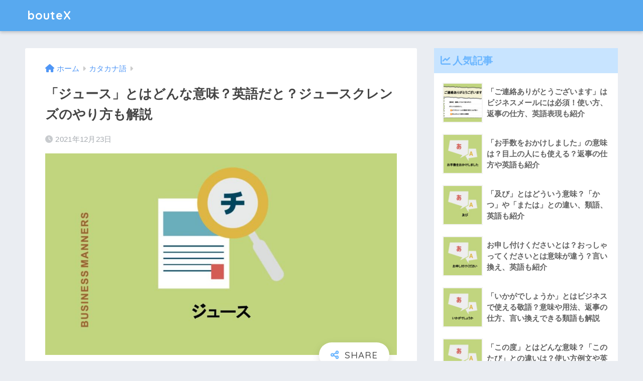

--- FILE ---
content_type: text/html; charset=UTF-8
request_url: https://boutex.jp/archives/3004
body_size: 17095
content:
<!doctype html>
<html lang="ja">
<head>
  <meta charset="utf-8">
  <meta http-equiv="X-UA-Compatible" content="IE=edge">
  <meta name="HandheldFriendly" content="True">
  <meta name="MobileOptimized" content="320">
  <meta name="viewport" content="width=device-width, initial-scale=1, viewport-fit=cover"/>
  <meta name="msapplication-TileColor" content="#6bb6ff">
  <meta name="theme-color" content="#6bb6ff">
  <link rel="pingback" href="https://boutex.jp/xmlrpc.php">
  <title>「ジュース」とはどんな意味？英語だと？ジュースクレンズのやり方も解説 | bouteX</title>
<meta name='robots' content='max-image-preview:large' />
	    <script>
	        var ajaxurl = "https://boutex.jp/wp-admin/admin-ajax.php";
	    </script>
	
<!-- Google Tag Manager for WordPress by gtm4wp.com -->
<script data-cfasync="false" data-pagespeed-no-defer>
	var gtm4wp_datalayer_name = "dataLayer";
	var dataLayer = dataLayer || [];
</script>
<!-- End Google Tag Manager for WordPress by gtm4wp.com --><link rel='dns-prefetch' href='//fonts.googleapis.com' />
<link rel="alternate" type="application/rss+xml" title="bouteX &raquo; フィード" href="https://boutex.jp/feed" />
<link rel="alternate" type="application/rss+xml" title="bouteX &raquo; コメントフィード" href="https://boutex.jp/comments/feed" />

<!-- SEO SIMPLE PACK 3.6.2 -->
<meta name="description" content="「ジュース」とはどんな言葉？ 「ジュース」の意味は、「果物や野菜のしぼり汁。それを加工した飲み物」「肉汁」。スポーツ分野では、違う意味を表す言葉としても使われています。 類語は、「ソフトドリンク」「清涼飲料水」「清涼飲料」「果汁飲料」です。">
<link rel="canonical" href="https://boutex.jp/archives/3004">
<meta property="og:locale" content="ja_JP">
<meta property="og:type" content="article">
<meta property="og:image" content="https://boutex.jp/wp-content/uploads/2021/12/26ef9cf353d26856c73af421e45eef26.jpg">
<meta property="og:title" content="「ジュース」とはどんな意味？英語だと？ジュースクレンズのやり方も解説 | bouteX">
<meta property="og:description" content="「ジュース」とはどんな言葉？ 「ジュース」の意味は、「果物や野菜のしぼり汁。それを加工した飲み物」「肉汁」。スポーツ分野では、違う意味を表す言葉としても使われています。 類語は、「ソフトドリンク」「清涼飲料水」「清涼飲料」「果汁飲料」です。">
<meta property="og:url" content="https://boutex.jp/archives/3004">
<meta property="og:site_name" content="bouteX">
<meta name="twitter:card" content="summary">
<!-- / SEO SIMPLE PACK -->

<script type="text/javascript">
window._wpemojiSettings = {"baseUrl":"https:\/\/s.w.org\/images\/core\/emoji\/14.0.0\/72x72\/","ext":".png","svgUrl":"https:\/\/s.w.org\/images\/core\/emoji\/14.0.0\/svg\/","svgExt":".svg","source":{"concatemoji":"https:\/\/boutex.jp\/wp-includes\/js\/wp-emoji-release.min.js?ver=6.2.8"}};
/*! This file is auto-generated */
!function(e,a,t){var n,r,o,i=a.createElement("canvas"),p=i.getContext&&i.getContext("2d");function s(e,t){p.clearRect(0,0,i.width,i.height),p.fillText(e,0,0);e=i.toDataURL();return p.clearRect(0,0,i.width,i.height),p.fillText(t,0,0),e===i.toDataURL()}function c(e){var t=a.createElement("script");t.src=e,t.defer=t.type="text/javascript",a.getElementsByTagName("head")[0].appendChild(t)}for(o=Array("flag","emoji"),t.supports={everything:!0,everythingExceptFlag:!0},r=0;r<o.length;r++)t.supports[o[r]]=function(e){if(p&&p.fillText)switch(p.textBaseline="top",p.font="600 32px Arial",e){case"flag":return s("\ud83c\udff3\ufe0f\u200d\u26a7\ufe0f","\ud83c\udff3\ufe0f\u200b\u26a7\ufe0f")?!1:!s("\ud83c\uddfa\ud83c\uddf3","\ud83c\uddfa\u200b\ud83c\uddf3")&&!s("\ud83c\udff4\udb40\udc67\udb40\udc62\udb40\udc65\udb40\udc6e\udb40\udc67\udb40\udc7f","\ud83c\udff4\u200b\udb40\udc67\u200b\udb40\udc62\u200b\udb40\udc65\u200b\udb40\udc6e\u200b\udb40\udc67\u200b\udb40\udc7f");case"emoji":return!s("\ud83e\udef1\ud83c\udffb\u200d\ud83e\udef2\ud83c\udfff","\ud83e\udef1\ud83c\udffb\u200b\ud83e\udef2\ud83c\udfff")}return!1}(o[r]),t.supports.everything=t.supports.everything&&t.supports[o[r]],"flag"!==o[r]&&(t.supports.everythingExceptFlag=t.supports.everythingExceptFlag&&t.supports[o[r]]);t.supports.everythingExceptFlag=t.supports.everythingExceptFlag&&!t.supports.flag,t.DOMReady=!1,t.readyCallback=function(){t.DOMReady=!0},t.supports.everything||(n=function(){t.readyCallback()},a.addEventListener?(a.addEventListener("DOMContentLoaded",n,!1),e.addEventListener("load",n,!1)):(e.attachEvent("onload",n),a.attachEvent("onreadystatechange",function(){"complete"===a.readyState&&t.readyCallback()})),(e=t.source||{}).concatemoji?c(e.concatemoji):e.wpemoji&&e.twemoji&&(c(e.twemoji),c(e.wpemoji)))}(window,document,window._wpemojiSettings);
</script>
<style type="text/css">
img.wp-smiley,
img.emoji {
	display: inline !important;
	border: none !important;
	box-shadow: none !important;
	height: 1em !important;
	width: 1em !important;
	margin: 0 0.07em !important;
	vertical-align: -0.1em !important;
	background: none !important;
	padding: 0 !important;
}
</style>
	<link rel='stylesheet' id='sng-stylesheet-css' href='https://boutex.jp/wp-content/themes/sango-theme/style.css?ver2_19_6' type='text/css' media='all' />
<link rel='stylesheet' id='sng-option-css' href='https://boutex.jp/wp-content/themes/sango-theme/entry-option.css?ver2_19_6' type='text/css' media='all' />
<link rel='stylesheet' id='sng-googlefonts-css' href='https://fonts.googleapis.com/css?family=Quicksand%3A500%2C700&#038;display=swap' type='text/css' media='all' />
<link rel='stylesheet' id='sng-fontawesome-css' href='https://boutex.jp/wp-content/themes/sango-theme/library/css/fa-sango.css' type='text/css' media='all' />
<link rel='stylesheet' id='classic-theme-styles-css' href='https://boutex.jp/wp-includes/css/classic-themes.min.css?ver=6.2.8' type='text/css' media='all' />
<style id='global-styles-inline-css' type='text/css'>
body{--wp--preset--color--black: #000000;--wp--preset--color--cyan-bluish-gray: #abb8c3;--wp--preset--color--white: #ffffff;--wp--preset--color--pale-pink: #f78da7;--wp--preset--color--vivid-red: #cf2e2e;--wp--preset--color--luminous-vivid-orange: #ff6900;--wp--preset--color--luminous-vivid-amber: #fcb900;--wp--preset--color--light-green-cyan: #7bdcb5;--wp--preset--color--vivid-green-cyan: #00d084;--wp--preset--color--pale-cyan-blue: #8ed1fc;--wp--preset--color--vivid-cyan-blue: #0693e3;--wp--preset--color--vivid-purple: #9b51e0;--wp--preset--gradient--vivid-cyan-blue-to-vivid-purple: linear-gradient(135deg,rgba(6,147,227,1) 0%,rgb(155,81,224) 100%);--wp--preset--gradient--light-green-cyan-to-vivid-green-cyan: linear-gradient(135deg,rgb(122,220,180) 0%,rgb(0,208,130) 100%);--wp--preset--gradient--luminous-vivid-amber-to-luminous-vivid-orange: linear-gradient(135deg,rgba(252,185,0,1) 0%,rgba(255,105,0,1) 100%);--wp--preset--gradient--luminous-vivid-orange-to-vivid-red: linear-gradient(135deg,rgba(255,105,0,1) 0%,rgb(207,46,46) 100%);--wp--preset--gradient--very-light-gray-to-cyan-bluish-gray: linear-gradient(135deg,rgb(238,238,238) 0%,rgb(169,184,195) 100%);--wp--preset--gradient--cool-to-warm-spectrum: linear-gradient(135deg,rgb(74,234,220) 0%,rgb(151,120,209) 20%,rgb(207,42,186) 40%,rgb(238,44,130) 60%,rgb(251,105,98) 80%,rgb(254,248,76) 100%);--wp--preset--gradient--blush-light-purple: linear-gradient(135deg,rgb(255,206,236) 0%,rgb(152,150,240) 100%);--wp--preset--gradient--blush-bordeaux: linear-gradient(135deg,rgb(254,205,165) 0%,rgb(254,45,45) 50%,rgb(107,0,62) 100%);--wp--preset--gradient--luminous-dusk: linear-gradient(135deg,rgb(255,203,112) 0%,rgb(199,81,192) 50%,rgb(65,88,208) 100%);--wp--preset--gradient--pale-ocean: linear-gradient(135deg,rgb(255,245,203) 0%,rgb(182,227,212) 50%,rgb(51,167,181) 100%);--wp--preset--gradient--electric-grass: linear-gradient(135deg,rgb(202,248,128) 0%,rgb(113,206,126) 100%);--wp--preset--gradient--midnight: linear-gradient(135deg,rgb(2,3,129) 0%,rgb(40,116,252) 100%);--wp--preset--duotone--dark-grayscale: url('#wp-duotone-dark-grayscale');--wp--preset--duotone--grayscale: url('#wp-duotone-grayscale');--wp--preset--duotone--purple-yellow: url('#wp-duotone-purple-yellow');--wp--preset--duotone--blue-red: url('#wp-duotone-blue-red');--wp--preset--duotone--midnight: url('#wp-duotone-midnight');--wp--preset--duotone--magenta-yellow: url('#wp-duotone-magenta-yellow');--wp--preset--duotone--purple-green: url('#wp-duotone-purple-green');--wp--preset--duotone--blue-orange: url('#wp-duotone-blue-orange');--wp--preset--font-size--small: 13px;--wp--preset--font-size--medium: 20px;--wp--preset--font-size--large: 36px;--wp--preset--font-size--x-large: 42px;--wp--preset--spacing--20: 0.44rem;--wp--preset--spacing--30: 0.67rem;--wp--preset--spacing--40: 1rem;--wp--preset--spacing--50: 1.5rem;--wp--preset--spacing--60: 2.25rem;--wp--preset--spacing--70: 3.38rem;--wp--preset--spacing--80: 5.06rem;--wp--preset--shadow--natural: 6px 6px 9px rgba(0, 0, 0, 0.2);--wp--preset--shadow--deep: 12px 12px 50px rgba(0, 0, 0, 0.4);--wp--preset--shadow--sharp: 6px 6px 0px rgba(0, 0, 0, 0.2);--wp--preset--shadow--outlined: 6px 6px 0px -3px rgba(255, 255, 255, 1), 6px 6px rgba(0, 0, 0, 1);--wp--preset--shadow--crisp: 6px 6px 0px rgba(0, 0, 0, 1);}:where(.is-layout-flex){gap: 0.5em;}body .is-layout-flow > .alignleft{float: left;margin-inline-start: 0;margin-inline-end: 2em;}body .is-layout-flow > .alignright{float: right;margin-inline-start: 2em;margin-inline-end: 0;}body .is-layout-flow > .aligncenter{margin-left: auto !important;margin-right: auto !important;}body .is-layout-constrained > .alignleft{float: left;margin-inline-start: 0;margin-inline-end: 2em;}body .is-layout-constrained > .alignright{float: right;margin-inline-start: 2em;margin-inline-end: 0;}body .is-layout-constrained > .aligncenter{margin-left: auto !important;margin-right: auto !important;}body .is-layout-constrained > :where(:not(.alignleft):not(.alignright):not(.alignfull)){max-width: var(--wp--style--global--content-size);margin-left: auto !important;margin-right: auto !important;}body .is-layout-constrained > .alignwide{max-width: var(--wp--style--global--wide-size);}body .is-layout-flex{display: flex;}body .is-layout-flex{flex-wrap: wrap;align-items: center;}body .is-layout-flex > *{margin: 0;}:where(.wp-block-columns.is-layout-flex){gap: 2em;}.has-black-color{color: var(--wp--preset--color--black) !important;}.has-cyan-bluish-gray-color{color: var(--wp--preset--color--cyan-bluish-gray) !important;}.has-white-color{color: var(--wp--preset--color--white) !important;}.has-pale-pink-color{color: var(--wp--preset--color--pale-pink) !important;}.has-vivid-red-color{color: var(--wp--preset--color--vivid-red) !important;}.has-luminous-vivid-orange-color{color: var(--wp--preset--color--luminous-vivid-orange) !important;}.has-luminous-vivid-amber-color{color: var(--wp--preset--color--luminous-vivid-amber) !important;}.has-light-green-cyan-color{color: var(--wp--preset--color--light-green-cyan) !important;}.has-vivid-green-cyan-color{color: var(--wp--preset--color--vivid-green-cyan) !important;}.has-pale-cyan-blue-color{color: var(--wp--preset--color--pale-cyan-blue) !important;}.has-vivid-cyan-blue-color{color: var(--wp--preset--color--vivid-cyan-blue) !important;}.has-vivid-purple-color{color: var(--wp--preset--color--vivid-purple) !important;}.has-black-background-color{background-color: var(--wp--preset--color--black) !important;}.has-cyan-bluish-gray-background-color{background-color: var(--wp--preset--color--cyan-bluish-gray) !important;}.has-white-background-color{background-color: var(--wp--preset--color--white) !important;}.has-pale-pink-background-color{background-color: var(--wp--preset--color--pale-pink) !important;}.has-vivid-red-background-color{background-color: var(--wp--preset--color--vivid-red) !important;}.has-luminous-vivid-orange-background-color{background-color: var(--wp--preset--color--luminous-vivid-orange) !important;}.has-luminous-vivid-amber-background-color{background-color: var(--wp--preset--color--luminous-vivid-amber) !important;}.has-light-green-cyan-background-color{background-color: var(--wp--preset--color--light-green-cyan) !important;}.has-vivid-green-cyan-background-color{background-color: var(--wp--preset--color--vivid-green-cyan) !important;}.has-pale-cyan-blue-background-color{background-color: var(--wp--preset--color--pale-cyan-blue) !important;}.has-vivid-cyan-blue-background-color{background-color: var(--wp--preset--color--vivid-cyan-blue) !important;}.has-vivid-purple-background-color{background-color: var(--wp--preset--color--vivid-purple) !important;}.has-black-border-color{border-color: var(--wp--preset--color--black) !important;}.has-cyan-bluish-gray-border-color{border-color: var(--wp--preset--color--cyan-bluish-gray) !important;}.has-white-border-color{border-color: var(--wp--preset--color--white) !important;}.has-pale-pink-border-color{border-color: var(--wp--preset--color--pale-pink) !important;}.has-vivid-red-border-color{border-color: var(--wp--preset--color--vivid-red) !important;}.has-luminous-vivid-orange-border-color{border-color: var(--wp--preset--color--luminous-vivid-orange) !important;}.has-luminous-vivid-amber-border-color{border-color: var(--wp--preset--color--luminous-vivid-amber) !important;}.has-light-green-cyan-border-color{border-color: var(--wp--preset--color--light-green-cyan) !important;}.has-vivid-green-cyan-border-color{border-color: var(--wp--preset--color--vivid-green-cyan) !important;}.has-pale-cyan-blue-border-color{border-color: var(--wp--preset--color--pale-cyan-blue) !important;}.has-vivid-cyan-blue-border-color{border-color: var(--wp--preset--color--vivid-cyan-blue) !important;}.has-vivid-purple-border-color{border-color: var(--wp--preset--color--vivid-purple) !important;}.has-vivid-cyan-blue-to-vivid-purple-gradient-background{background: var(--wp--preset--gradient--vivid-cyan-blue-to-vivid-purple) !important;}.has-light-green-cyan-to-vivid-green-cyan-gradient-background{background: var(--wp--preset--gradient--light-green-cyan-to-vivid-green-cyan) !important;}.has-luminous-vivid-amber-to-luminous-vivid-orange-gradient-background{background: var(--wp--preset--gradient--luminous-vivid-amber-to-luminous-vivid-orange) !important;}.has-luminous-vivid-orange-to-vivid-red-gradient-background{background: var(--wp--preset--gradient--luminous-vivid-orange-to-vivid-red) !important;}.has-very-light-gray-to-cyan-bluish-gray-gradient-background{background: var(--wp--preset--gradient--very-light-gray-to-cyan-bluish-gray) !important;}.has-cool-to-warm-spectrum-gradient-background{background: var(--wp--preset--gradient--cool-to-warm-spectrum) !important;}.has-blush-light-purple-gradient-background{background: var(--wp--preset--gradient--blush-light-purple) !important;}.has-blush-bordeaux-gradient-background{background: var(--wp--preset--gradient--blush-bordeaux) !important;}.has-luminous-dusk-gradient-background{background: var(--wp--preset--gradient--luminous-dusk) !important;}.has-pale-ocean-gradient-background{background: var(--wp--preset--gradient--pale-ocean) !important;}.has-electric-grass-gradient-background{background: var(--wp--preset--gradient--electric-grass) !important;}.has-midnight-gradient-background{background: var(--wp--preset--gradient--midnight) !important;}.has-small-font-size{font-size: var(--wp--preset--font-size--small) !important;}.has-medium-font-size{font-size: var(--wp--preset--font-size--medium) !important;}.has-large-font-size{font-size: var(--wp--preset--font-size--large) !important;}.has-x-large-font-size{font-size: var(--wp--preset--font-size--x-large) !important;}
.wp-block-navigation a:where(:not(.wp-element-button)){color: inherit;}
:where(.wp-block-columns.is-layout-flex){gap: 2em;}
.wp-block-pullquote{font-size: 1.5em;line-height: 1.6;}
</style>
<link rel='stylesheet' id='child-style-css' href='https://boutex.jp/wp-content/themes/sango-theme-child/style.css' type='text/css' media='all' />
<link rel='stylesheet' id='yesno_style-css' href='https://boutex.jp/wp-content/plugins/yesno/css/style.css' type='text/css' media='all' />
<script type='text/javascript' src='https://boutex.jp/wp-includes/js/jquery/jquery.min.js?ver=3.6.4' id='jquery-core-js'></script>
<script type='text/javascript' src='https://boutex.jp/wp-includes/js/jquery/jquery-migrate.min.js?ver=3.4.0' id='jquery-migrate-js'></script>
<link rel="https://api.w.org/" href="https://boutex.jp/wp-json/" /><link rel="alternate" type="application/json" href="https://boutex.jp/wp-json/wp/v2/posts/3004" /><link rel="EditURI" type="application/rsd+xml" title="RSD" href="https://boutex.jp/xmlrpc.php?rsd" />
<link rel='shortlink' href='https://boutex.jp/?p=3004' />
<link rel="alternate" type="application/json+oembed" href="https://boutex.jp/wp-json/oembed/1.0/embed?url=https%3A%2F%2Fboutex.jp%2Farchives%2F3004" />
<link rel="alternate" type="text/xml+oembed" href="https://boutex.jp/wp-json/oembed/1.0/embed?url=https%3A%2F%2Fboutex.jp%2Farchives%2F3004&#038;format=xml" />

<!-- Google Tag Manager for WordPress by gtm4wp.com -->
<!-- GTM Container placement set to footer -->
<script data-cfasync="false" data-pagespeed-no-defer>
	var dataLayer_content = {"pagePostType":"post","pagePostType2":"single-post","pageCategory":["katakana-words"],"pagePostAuthor":"koide"};
	dataLayer.push( dataLayer_content );
</script>
<script data-cfasync="false" data-pagespeed-no-defer>
(function(w,d,s,l,i){w[l]=w[l]||[];w[l].push({'gtm.start':
new Date().getTime(),event:'gtm.js'});var f=d.getElementsByTagName(s)[0],
j=d.createElement(s),dl=l!='dataLayer'?'&l='+l:'';j.async=true;j.src=
'//www.googletagmanager.com/gtm.js?id='+i+dl;f.parentNode.insertBefore(j,f);
})(window,document,'script','dataLayer','GTM-57TQK4X');
</script>
<!-- End Google Tag Manager for WordPress by gtm4wp.com --><meta name="description" content="「ジュース」の意味は、「果物や野菜のしぼり汁。それを加工した飲み物」。類語は「ソフトドリンク」「果汁飲料」。英語は「juice」です。" /><meta property="og:title" content="「ジュース」とはどんな意味？英語だと？ジュースクレンズのやり方も解説" />
<meta property="og:description" content="「ジュース」の意味は、「果物や野菜のしぼり汁。それを加工した飲み物」。類語は「ソフトドリンク」「果汁飲料」。英語は「juice」です。" />
<meta property="og:type" content="article" />
<meta property="og:url" content="https://boutex.jp/archives/3004" />
<meta property="og:image" content="https://boutex.jp/wp-content/uploads/2021/12/26ef9cf353d26856c73af421e45eef26-1024x587.jpg" />
<meta name="thumbnail" content="https://boutex.jp/wp-content/uploads/2021/12/26ef9cf353d26856c73af421e45eef26-1024x587.jpg" />
<meta property="og:site_name" content="bouteX" />
<meta name="twitter:card" content="summary_large_image" />
<meta name="google-site-verification" content="xG0CYK3z5cn0_Z_YcMoLr0tH7sbKx_frOMBS2QcEoVQ" />

<script async src="https://pagead2.googlesyndication.com/pagead/js/adsbygoogle.js?client=ca-pub-5717811634237466"
     crossorigin="anonymous"></script><style> a{color:#4f96f6}.main-c, .has-sango-main-color{color:#6bb6ff}.main-bc, .has-sango-main-background-color{background-color:#6bb6ff}.main-bdr, #inner-content .main-bdr{border-color:#6bb6ff}.pastel-c, .has-sango-pastel-color{color:#c8e4ff}.pastel-bc, .has-sango-pastel-background-color, #inner-content .pastel-bc{background-color:#c8e4ff}.accent-c, .has-sango-accent-color{color:#ffb36b}.accent-bc, .has-sango-accent-background-color{background-color:#ffb36b}.header, #footer-menu, .drawer__title{background-color:#58a9ef}#logo a{color:#FFF}.desktop-nav li a , .mobile-nav li a, #footer-menu a, #drawer__open, .header-search__open, .copyright, .drawer__title{color:#FFF}.drawer__title .close span, .drawer__title .close span:before{background:#FFF}.desktop-nav li:after{background:#FFF}.mobile-nav .current-menu-item{border-bottom-color:#FFF}.widgettitle, .sidebar .wp-block-group h2, .drawer .wp-block-group h2{color:#6bb6ff;background-color:#c8e4ff}.footer, .footer-block{background-color:#e0e4eb}.footer-block, .footer, .footer a, .footer .widget ul li a{color:#3c3c3c}#toc_container .toc_title, .entry-content .ez-toc-title-container, #footer_menu .raised, .pagination a, .pagination span, #reply-title:before, .entry-content blockquote:before, .main-c-before li:before, .main-c-b:before{color:#6bb6ff}.searchform__submit, .footer-block .wp-block-search .wp-block-search__button, .sidebar .wp-block-search .wp-block-search__button, .footer .wp-block-search .wp-block-search__button, .drawer .wp-block-search .wp-block-search__button, #toc_container .toc_title:before, .ez-toc-title-container:before, .cat-name, .pre_tag > span, .pagination .current, .post-page-numbers.current, #submit, .withtag_list > span, .main-bc-before li:before{background-color:#6bb6ff}#toc_container, #ez-toc-container, .entry-content h3, .li-mainbdr ul, .li-mainbdr ol{border-color:#6bb6ff}.search-title i, .acc-bc-before li:before{background:#ffb36b}.li-accentbdr ul, .li-accentbdr ol{border-color:#ffb36b}.pagination a:hover, .li-pastelbc ul, .li-pastelbc ol{background:#c8e4ff}body{font-size:100%}@media only screen and (min-width:481px){body{font-size:107%}}@media only screen and (min-width:1030px){body{font-size:107%}}.totop{background:#5ba9f7}.header-info a{color:#FFF;background:linear-gradient(95deg, #738bff, #85e3ec)}.fixed-menu ul{background:#FFF}.fixed-menu a{color:#a2a7ab}.fixed-menu .current-menu-item a, .fixed-menu ul li a.active{color:#6bb6ff}.post-tab{background:#FFF}.post-tab > div{color:#a7a7a7}.post-tab > div.tab-active{background:linear-gradient(45deg, #bdb9ff, #67b8ff)}body{font-family:"Helvetica", "Arial", "Hiragino Kaku Gothic ProN", "Hiragino Sans", YuGothic, "Yu Gothic", "メイリオ", Meiryo, sans-serif;}.dfont{font-family:"Quicksand","Helvetica", "Arial", "Hiragino Kaku Gothic ProN", "Hiragino Sans", YuGothic, "Yu Gothic", "メイリオ", Meiryo, sans-serif;}</style></head>
<body class="post-template-default single single-post postid-3004 single-format-standard fa5">
  <svg xmlns="http://www.w3.org/2000/svg" viewBox="0 0 0 0" width="0" height="0" focusable="false" role="none" style="visibility: hidden; position: absolute; left: -9999px; overflow: hidden;" ><defs><filter id="wp-duotone-dark-grayscale"><feColorMatrix color-interpolation-filters="sRGB" type="matrix" values=" .299 .587 .114 0 0 .299 .587 .114 0 0 .299 .587 .114 0 0 .299 .587 .114 0 0 " /><feComponentTransfer color-interpolation-filters="sRGB" ><feFuncR type="table" tableValues="0 0.49803921568627" /><feFuncG type="table" tableValues="0 0.49803921568627" /><feFuncB type="table" tableValues="0 0.49803921568627" /><feFuncA type="table" tableValues="1 1" /></feComponentTransfer><feComposite in2="SourceGraphic" operator="in" /></filter></defs></svg><svg xmlns="http://www.w3.org/2000/svg" viewBox="0 0 0 0" width="0" height="0" focusable="false" role="none" style="visibility: hidden; position: absolute; left: -9999px; overflow: hidden;" ><defs><filter id="wp-duotone-grayscale"><feColorMatrix color-interpolation-filters="sRGB" type="matrix" values=" .299 .587 .114 0 0 .299 .587 .114 0 0 .299 .587 .114 0 0 .299 .587 .114 0 0 " /><feComponentTransfer color-interpolation-filters="sRGB" ><feFuncR type="table" tableValues="0 1" /><feFuncG type="table" tableValues="0 1" /><feFuncB type="table" tableValues="0 1" /><feFuncA type="table" tableValues="1 1" /></feComponentTransfer><feComposite in2="SourceGraphic" operator="in" /></filter></defs></svg><svg xmlns="http://www.w3.org/2000/svg" viewBox="0 0 0 0" width="0" height="0" focusable="false" role="none" style="visibility: hidden; position: absolute; left: -9999px; overflow: hidden;" ><defs><filter id="wp-duotone-purple-yellow"><feColorMatrix color-interpolation-filters="sRGB" type="matrix" values=" .299 .587 .114 0 0 .299 .587 .114 0 0 .299 .587 .114 0 0 .299 .587 .114 0 0 " /><feComponentTransfer color-interpolation-filters="sRGB" ><feFuncR type="table" tableValues="0.54901960784314 0.98823529411765" /><feFuncG type="table" tableValues="0 1" /><feFuncB type="table" tableValues="0.71764705882353 0.25490196078431" /><feFuncA type="table" tableValues="1 1" /></feComponentTransfer><feComposite in2="SourceGraphic" operator="in" /></filter></defs></svg><svg xmlns="http://www.w3.org/2000/svg" viewBox="0 0 0 0" width="0" height="0" focusable="false" role="none" style="visibility: hidden; position: absolute; left: -9999px; overflow: hidden;" ><defs><filter id="wp-duotone-blue-red"><feColorMatrix color-interpolation-filters="sRGB" type="matrix" values=" .299 .587 .114 0 0 .299 .587 .114 0 0 .299 .587 .114 0 0 .299 .587 .114 0 0 " /><feComponentTransfer color-interpolation-filters="sRGB" ><feFuncR type="table" tableValues="0 1" /><feFuncG type="table" tableValues="0 0.27843137254902" /><feFuncB type="table" tableValues="0.5921568627451 0.27843137254902" /><feFuncA type="table" tableValues="1 1" /></feComponentTransfer><feComposite in2="SourceGraphic" operator="in" /></filter></defs></svg><svg xmlns="http://www.w3.org/2000/svg" viewBox="0 0 0 0" width="0" height="0" focusable="false" role="none" style="visibility: hidden; position: absolute; left: -9999px; overflow: hidden;" ><defs><filter id="wp-duotone-midnight"><feColorMatrix color-interpolation-filters="sRGB" type="matrix" values=" .299 .587 .114 0 0 .299 .587 .114 0 0 .299 .587 .114 0 0 .299 .587 .114 0 0 " /><feComponentTransfer color-interpolation-filters="sRGB" ><feFuncR type="table" tableValues="0 0" /><feFuncG type="table" tableValues="0 0.64705882352941" /><feFuncB type="table" tableValues="0 1" /><feFuncA type="table" tableValues="1 1" /></feComponentTransfer><feComposite in2="SourceGraphic" operator="in" /></filter></defs></svg><svg xmlns="http://www.w3.org/2000/svg" viewBox="0 0 0 0" width="0" height="0" focusable="false" role="none" style="visibility: hidden; position: absolute; left: -9999px; overflow: hidden;" ><defs><filter id="wp-duotone-magenta-yellow"><feColorMatrix color-interpolation-filters="sRGB" type="matrix" values=" .299 .587 .114 0 0 .299 .587 .114 0 0 .299 .587 .114 0 0 .299 .587 .114 0 0 " /><feComponentTransfer color-interpolation-filters="sRGB" ><feFuncR type="table" tableValues="0.78039215686275 1" /><feFuncG type="table" tableValues="0 0.94901960784314" /><feFuncB type="table" tableValues="0.35294117647059 0.47058823529412" /><feFuncA type="table" tableValues="1 1" /></feComponentTransfer><feComposite in2="SourceGraphic" operator="in" /></filter></defs></svg><svg xmlns="http://www.w3.org/2000/svg" viewBox="0 0 0 0" width="0" height="0" focusable="false" role="none" style="visibility: hidden; position: absolute; left: -9999px; overflow: hidden;" ><defs><filter id="wp-duotone-purple-green"><feColorMatrix color-interpolation-filters="sRGB" type="matrix" values=" .299 .587 .114 0 0 .299 .587 .114 0 0 .299 .587 .114 0 0 .299 .587 .114 0 0 " /><feComponentTransfer color-interpolation-filters="sRGB" ><feFuncR type="table" tableValues="0.65098039215686 0.40392156862745" /><feFuncG type="table" tableValues="0 1" /><feFuncB type="table" tableValues="0.44705882352941 0.4" /><feFuncA type="table" tableValues="1 1" /></feComponentTransfer><feComposite in2="SourceGraphic" operator="in" /></filter></defs></svg><svg xmlns="http://www.w3.org/2000/svg" viewBox="0 0 0 0" width="0" height="0" focusable="false" role="none" style="visibility: hidden; position: absolute; left: -9999px; overflow: hidden;" ><defs><filter id="wp-duotone-blue-orange"><feColorMatrix color-interpolation-filters="sRGB" type="matrix" values=" .299 .587 .114 0 0 .299 .587 .114 0 0 .299 .587 .114 0 0 .299 .587 .114 0 0 " /><feComponentTransfer color-interpolation-filters="sRGB" ><feFuncR type="table" tableValues="0.098039215686275 1" /><feFuncG type="table" tableValues="0 0.66274509803922" /><feFuncB type="table" tableValues="0.84705882352941 0.41960784313725" /><feFuncA type="table" tableValues="1 1" /></feComponentTransfer><feComposite in2="SourceGraphic" operator="in" /></filter></defs></svg>  <div id="container">
    <header class="header">
            <div id="inner-header" class="wrap cf">
    <div id="logo" class="header-logo h1 dfont">
    <a href="https://boutex.jp" class="header-logo__link">
            bouteX    </a>
  </div>
  <div class="header-search">
      <label class="header-search__open" for="header-search-input"><i class="fas fa-search" aria-hidden="true"></i></label>
    <input type="checkbox" class="header-search__input" id="header-search-input" onclick="document.querySelector('.header-search__modal .searchform__input').focus()">
  <label class="header-search__close" for="header-search-input"></label>
  <div class="header-search__modal">
    <form role="search" method="get" class="searchform" action="https://boutex.jp/">
  <div>
    <input type="search" class="searchform__input" name="s" value="" placeholder="検索" />
    <button type="submit" class="searchform__submit" aria-label="検索"><i class="fas fa-search" aria-hidden="true"></i></button>
  </div>
</form>  </div>
</div>  </div>
    </header>
      <div id="content">
    <div id="inner-content" class="wrap cf">
      <main id="main" class="m-all t-2of3 d-5of7 cf">
                  <article id="entry" class="cf post-3004 post type-post status-publish format-standard has-post-thumbnail category-katakana-words">
            <header class="article-header entry-header">
  <nav id="breadcrumb" class="breadcrumb"><ul itemscope itemtype="http://schema.org/BreadcrumbList"><li itemprop="itemListElement" itemscope itemtype="http://schema.org/ListItem"><a href="https://boutex.jp" itemprop="item"><span itemprop="name">ホーム</span></a><meta itemprop="position" content="1" /></li><li itemprop="itemListElement" itemscope itemtype="http://schema.org/ListItem"><a href="https://boutex.jp/archives/category/katakana-words" itemprop="item"><span itemprop="name">カタカナ語</span></a><meta itemprop="position" content="2" /></li></ul></nav>  <h1 class="entry-title single-title">「ジュース」とはどんな意味？英語だと？ジュースクレンズのやり方も解説</h1>
  <div class="entry-meta vcard">
    <time class="pubdate entry-time" itemprop="datePublished" datetime="2021-12-23">2021年12月23日</time>  </div>
      <p class="post-thumbnail"><img width="940" height="539" src="https://boutex.jp/wp-content/uploads/2021/12/26ef9cf353d26856c73af421e45eef26-940x539.jpg" class="attachment-thumb-940 size-thumb-940 wp-post-image" alt="" decoding="async" /></p>
        <input type="checkbox" id="fab">
    <label class="fab-btn extended-fab main-c" for="fab"><i class="fas fa-share-alt" aria-hidden="true"></i></label>
    <label class="fab__close-cover" for="fab"></label>
        <div id="fab__contents">
      <div class="fab__contents-main dfont">
        <label class="close" for="fab"><span></span></label>
        <p class="fab__contents_title">SHARE</p>
                  <div class="fab__contents_img" style="background-image: url(https://boutex.jp/wp-content/uploads/2021/12/26ef9cf353d26856c73af421e45eef26-520x300.jpg);">
          </div>
                  <div class="sns-btn sns-dif">
          <ul>
        <!-- twitter -->
        <li class="tw sns-btn__item">
          <a href="https://twitter.com/share?url=https%3A%2F%2Fboutex.jp%2Farchives%2F3004&text=%E3%80%8C%E3%82%B8%E3%83%A5%E3%83%BC%E3%82%B9%E3%80%8D%E3%81%A8%E3%81%AF%E3%81%A9%E3%82%93%E3%81%AA%E6%84%8F%E5%91%B3%EF%BC%9F%E8%8B%B1%E8%AA%9E%E3%81%A0%E3%81%A8%EF%BC%9F%E3%82%B8%E3%83%A5%E3%83%BC%E3%82%B9%E3%82%AF%E3%83%AC%E3%83%B3%E3%82%BA%E3%81%AE%E3%82%84%E3%82%8A%E6%96%B9%E3%82%82%E8%A7%A3%E8%AA%AC%EF%BD%9CbouteX" target="_blank" rel="nofollow noopener noreferrer" aria-label="Twitterでシェアする">
            <i class="fab fa-twitter" aria-hidden="true"></i>            <span class="share_txt">ツイート</span>
          </a>
                  </li>
        <!-- facebook -->
        <li class="fb sns-btn__item">
          <a href="https://www.facebook.com/share.php?u=https%3A%2F%2Fboutex.jp%2Farchives%2F3004" target="_blank" rel="nofollow noopener noreferrer" aria-label="Facebookでシェアする">
            <i class="fab fa-facebook" aria-hidden="true"></i>            <span class="share_txt">シェア</span>
          </a>
                  </li>
        <!-- はてなブックマーク -->
        <li class="hatebu sns-btn__item">
          <a href="http://b.hatena.ne.jp/add?mode=confirm&url=https%3A%2F%2Fboutex.jp%2Farchives%2F3004&title=%E3%80%8C%E3%82%B8%E3%83%A5%E3%83%BC%E3%82%B9%E3%80%8D%E3%81%A8%E3%81%AF%E3%81%A9%E3%82%93%E3%81%AA%E6%84%8F%E5%91%B3%EF%BC%9F%E8%8B%B1%E8%AA%9E%E3%81%A0%E3%81%A8%EF%BC%9F%E3%82%B8%E3%83%A5%E3%83%BC%E3%82%B9%E3%82%AF%E3%83%AC%E3%83%B3%E3%82%BA%E3%81%AE%E3%82%84%E3%82%8A%E6%96%B9%E3%82%82%E8%A7%A3%E8%AA%AC%EF%BD%9CbouteX" target="_blank" rel="nofollow noopener noreferrer" aria-label="はてブでブックマークする">
            <i class="fa fa-hatebu" aria-hidden="true"></i>
            <span class="share_txt">はてブ</span>
          </a>
                  </li>
        <!-- LINE -->
        <li class="line sns-btn__item">
          <a href="https://social-plugins.line.me/lineit/share?url=https%3A%2F%2Fboutex.jp%2Farchives%2F3004&text=%E3%80%8C%E3%82%B8%E3%83%A5%E3%83%BC%E3%82%B9%E3%80%8D%E3%81%A8%E3%81%AF%E3%81%A9%E3%82%93%E3%81%AA%E6%84%8F%E5%91%B3%EF%BC%9F%E8%8B%B1%E8%AA%9E%E3%81%A0%E3%81%A8%EF%BC%9F%E3%82%B8%E3%83%A5%E3%83%BC%E3%82%B9%E3%82%AF%E3%83%AC%E3%83%B3%E3%82%BA%E3%81%AE%E3%82%84%E3%82%8A%E6%96%B9%E3%82%82%E8%A7%A3%E8%AA%AC%EF%BD%9CbouteX" target="_blank" rel="nofollow noopener noreferrer" aria-label="LINEでシェアする">
                          <i class="fab fa-line" aria-hidden="true"></i>
                        <span class="share_txt share_txt_line dfont">LINE</span>
          </a>
        </li>
        <!-- Pocket -->
        <li class="pkt sns-btn__item">
          <a href="http://getpocket.com/edit?url=https%3A%2F%2Fboutex.jp%2Farchives%2F3004&title=%E3%80%8C%E3%82%B8%E3%83%A5%E3%83%BC%E3%82%B9%E3%80%8D%E3%81%A8%E3%81%AF%E3%81%A9%E3%82%93%E3%81%AA%E6%84%8F%E5%91%B3%EF%BC%9F%E8%8B%B1%E8%AA%9E%E3%81%A0%E3%81%A8%EF%BC%9F%E3%82%B8%E3%83%A5%E3%83%BC%E3%82%B9%E3%82%AF%E3%83%AC%E3%83%B3%E3%82%BA%E3%81%AE%E3%82%84%E3%82%8A%E6%96%B9%E3%82%82%E8%A7%A3%E8%AA%AC%EF%BD%9CbouteX" target="_blank" rel="nofollow noopener noreferrer" aria-label="Pocketに保存する">
            <i class="fab fa-get-pocket" aria-hidden="true"></i>            <span class="share_txt">Pocket</span>
          </a>
                  </li>
      </ul>
  </div>
        </div>
    </div>
    </header>
<section class="entry-content cf">
  <div class='code-block code-block-1' style='margin: 8px 0; clear: both;'>
<script async src="https://pagead2.googlesyndication.com/pagead/js/adsbygoogle.js?client=ca-pub-5717811634237466"
     crossorigin="anonymous"></script>
<ins class="adsbygoogle"
     style="display:block; text-align:center;"
     data-ad-layout="in-article"
     data-ad-format="fluid"
     data-ad-client="ca-pub-5717811634237466"
     data-ad-slot="4213581449"></ins>
<script>
     (adsbygoogle = window.adsbygoogle || []).push({});
</script></div>
<h2>「ジュース」とはどんな言葉？</h2>
<p>「ジュース」の意味は、<strong>「果物や野菜のしぼり汁。それを加工した飲み物」</strong>「肉汁」。スポーツ分野では、違う意味を表す言葉としても使われています。</p>
<p>類語は、「ソフトドリンク」「清涼飲料水」「清涼飲料」「果汁飲料」です。</p>
<p>英語で表すときは、「juice」を使用してください。</p>
<div class='code-block code-block-1' style='margin: 8px 0; clear: both;'>
<script async src="https://pagead2.googlesyndication.com/pagead/js/adsbygoogle.js?client=ca-pub-5717811634237466"
     crossorigin="anonymous"></script>
<ins class="adsbygoogle"
     style="display:block; text-align:center;"
     data-ad-layout="in-article"
     data-ad-format="fluid"
     data-ad-client="ca-pub-5717811634237466"
     data-ad-slot="4213581449"></ins>
<script>
     (adsbygoogle = window.adsbygoogle || []).push({});
</script></div>
<h2>「ジュース」とはどんな意味？</h2>
<p>「ジュース」は、次の意味をもつカタカナ語です。</p>
  <div class="sng-box box28"><div class="box-title">ジュース</div><div class="box-content">
①<strong>果物や野菜のしぼり汁。また、それを加工した飲み物</strong><br />
②肉汁。また、調理の過程で肉や野菜などから出る汁の混ざったもの<br />
③テニス、バレーボール、卓球などで、ゲームやセットに勝つために必要な得点より1点少ない状態で、双方が同点になること。その後どちらか一方が2点連続して得点すれば勝ちとなる<br />
</div></div>
<p>①の意味のジュースには、食品に風味付けなどのためにふりかける、レモンやユズなどの柑橘類の果汁も含まれます。しかし、日常会話のなかで、飲み物ではない果汁を指して「ジュース」という人はあまりいません。</p>
<div class='code-block code-block-1' style='margin: 8px 0; clear: both;'>
<script async src="https://pagead2.googlesyndication.com/pagead/js/adsbygoogle.js?client=ca-pub-5717811634237466"
     crossorigin="anonymous"></script>
<ins class="adsbygoogle"
     style="display:block; text-align:center;"
     data-ad-layout="in-article"
     data-ad-format="fluid"
     data-ad-client="ca-pub-5717811634237466"
     data-ad-slot="4213581449"></ins>
<script>
     (adsbygoogle = window.adsbygoogle || []).push({});
</script></div>
<h3>日本での「ジュース」と果汁入り飲料の種類</h3>
<p>日本では果物や野菜をしぼったものだけでなく、無果汁のものも含む甘いソフトドリンクをひっくるめて「ジュース」と呼ぶことがよくありますよね。しかし、JAS（日本農林規格）では、「ジュース」は<strong>「果汁100%のもの」</strong>と決められていて、それほかの果汁入り飲料と区別されています。</p>
<p>市販されているペットボトルや紙パック、缶などの、果物が使われた甘味飲料を手にする機会があったら、パッケージをよくみてみてください。賞味期限や原材料一覧などとあわせて、次のような分類が表記されています。</p>
  <div class="sng-box box28"><div class="box-title">果物が使われた甘味飲料の分類</div><div class="box-content">
果汁100%のもの：ジュース<br />
果汁含有量50％以上のもの：果汁飲料<br />
果汁含有量10〜50％のもの：果汁入り清涼飲料<br />
果汁に乳製品などが加えられたもの：混合果実飲料<br />
果汁と野菜汁のみを原料とした飲み物のうち、果汁が50%以上のもの：野菜ミックスジュース　など<br />
</div></div>
<div class='code-block code-block-1' style='margin: 8px 0; clear: both;'>
<script async src="https://pagead2.googlesyndication.com/pagead/js/adsbygoogle.js?client=ca-pub-5717811634237466"
     crossorigin="anonymous"></script>
<ins class="adsbygoogle"
     style="display:block; text-align:center;"
     data-ad-layout="in-article"
     data-ad-format="fluid"
     data-ad-client="ca-pub-5717811634237466"
     data-ad-slot="4213581449"></ins>
<script>
     (adsbygoogle = window.adsbygoogle || []).push({});
</script></div>
<h3>日常会話では「ジュース」の区別を意識していなくても問題なし</h3>
<p>日本で、「果汁100%のもの」だけでなく甘いソフトドリンクをひっくるめて「ジュース」と呼ぶことが多いのは、1960年代まで「ジュース」に関する法的な定義がされていなかったためといわれています。</p>
<p>飲み物を商品として製造、販売するときは、決まりに従った表記をする必要があり、<strong>違反すると不当表示と見なされてしまう</strong>ので、注意してください。</p>
<p>しかし、日常生活のなかでは、甘いソフトドリンクを区別せずに「ジュース」と呼んでも問題ありません。</p>
<div class='code-block code-block-1' style='margin: 8px 0; clear: both;'>
<script async src="https://pagead2.googlesyndication.com/pagead/js/adsbygoogle.js?client=ca-pub-5717811634237466"
     crossorigin="anonymous"></script>
<ins class="adsbygoogle"
     style="display:block; text-align:center;"
     data-ad-layout="in-article"
     data-ad-format="fluid"
     data-ad-client="ca-pub-5717811634237466"
     data-ad-slot="4213581449"></ins>
<script>
     (adsbygoogle = window.adsbygoogle || []).push({});
</script></div>
<h2>「ジュース」は英語だと？</h2>
<p>「ジュース」を英訳するときは、「juice」という英単語を使います。</p>
  <div class="sng-box box28"><div class="box-title">juice</div><div class="box-content">
・果汁100％のジュース<br />
・絞り汁、果実などを絞ったもの<br />
・分泌物、分泌液、体液<br />
・本質、精髄（せいずい）<br />
・動力源、電気、電力、ガソリン<br />
・元気、活気、精力、活力<br />
・酒<br />
・ステロイド、筋肉増強剤<br />
・果実などの汁を絞る<br />
</div></div>
<p>飲み物の話で「juice」といった場合、<strong>果汁100％のもの</strong>だけを指しています。</p>
  <div class="sng-box box28"><div class="box-title">例</div><div class="box-content">
・fruit juice（果汁）<br />
・orange juice（オレンジジュース）<br />
・apple juice（りんごジュース）　など<br />
</div></div>
<p>スポーツドリンクや炭酸飲料なども含む「甘いソフトドリンク」といいたいときは、「drink（ドリンク）」を用いてください。スポーツドリンクは「sports drink」、炭酸飲料は「soft drink（ソフトドリンク）」と表現します。</p>
<div class="memo alert"><div class="memo_ttl dfont"> 注意</div>
飲み物の話ではなく、スポーツの点数の意味のジュースのときは「deuce」を使用します。別の単語なので注意！<br />
</div>
<div class='code-block code-block-1' style='margin: 8px 0; clear: both;'>
<script async src="https://pagead2.googlesyndication.com/pagead/js/adsbygoogle.js?client=ca-pub-5717811634237466"
     crossorigin="anonymous"></script>
<ins class="adsbygoogle"
     style="display:block; text-align:center;"
     data-ad-layout="in-article"
     data-ad-format="fluid"
     data-ad-client="ca-pub-5717811634237466"
     data-ad-slot="4213581449"></ins>
<script>
     (adsbygoogle = window.adsbygoogle || []).push({});
</script></div>
<h2>「ジュース」の使い方を例文で学ぼう</h2>
<p>「ジュース」の意味がわかったら、次は<strong>カタカナ語としての使い方</strong>を例文でイメージしてみましょう。</p>
  <div class="sng-box box28"><div class="box-title">例文</div><div class="box-content">
・予算の都合で、値段が安い<span class="red">ジュース</span>を中心にドリンクバーを用意した。<br />
・当店の人気<span class="red">ジュース</span>ランキング2021を一覧にまとめ、店内に掲示する。<br />
・お店で販売している果物を使った、美味しい<span class="red">ジュース</span>のレシピを紹介する。<br />
</div></div>
<div class='code-block code-block-1' style='margin: 8px 0; clear: both;'>
<script async src="https://pagead2.googlesyndication.com/pagead/js/adsbygoogle.js?client=ca-pub-5717811634237466"
     crossorigin="anonymous"></script>
<ins class="adsbygoogle"
     style="display:block; text-align:center;"
     data-ad-layout="in-article"
     data-ad-format="fluid"
     data-ad-client="ca-pub-5717811634237466"
     data-ad-slot="4213581449"></ins>
<script>
     (adsbygoogle = window.adsbygoogle || []).push({});
</script></div>
<h2>「ジュース」の類語・言い換え表現</h2>
<p>ジュースの類語は、<strong>ソフトドリンク、清涼飲料水、清涼飲料、果汁飲料</strong>です。ビジネスでは、「ジュース（果汁100%のもの）」とそのほかのものを明確に区別して表さなければならない場合もあるので、類語もあわせて頭に入れておきましょう。</p>
  <div class="sng-box box28"><div class="box-title">例文</div><div class="box-content">
・ソフトドリンクの品ぞろえを充実させる。<br />
・清涼飲料水の売上ランキングが発表された。<br />
・清涼飲料の新CMを企画する。<br />
・乳幼児向きの果汁飲料の試飲会を開催する。<br />
</div></div>
<div class='code-block code-block-1' style='margin: 8px 0; clear: both;'>
<script async src="https://pagead2.googlesyndication.com/pagead/js/adsbygoogle.js?client=ca-pub-5717811634237466"
     crossorigin="anonymous"></script>
<ins class="adsbygoogle"
     style="display:block; text-align:center;"
     data-ad-layout="in-article"
     data-ad-format="fluid"
     data-ad-client="ca-pub-5717811634237466"
     data-ad-slot="4213581449"></ins>
<script>
     (adsbygoogle = window.adsbygoogle || []).push({});
</script></div>
<h2>ジュースクレンズとは？</h2>
<p>ジュースクレンズは一定の期間、<strong>固形物を食べずに栄養価の高いジュースのみで必要な栄養を補い、断食をするプログラム</strong>のこと。体内のデトックスやダイエットなどの目的で行われることが多いです。</p>
<p>ジュースクレンズを行う場合は、断食する日数と同じ日数ずつの準備食期間と回復食期間を設けます。</p>
<p>3日間の準備食期間、3日間のジュースクレンズ期間、3日間の回復食期間の9日間でプログラムを組むのが理想的です。厳しい場合は、準備食期間と回復食期間を2日間に短縮するのもあり。</p>
<p>ただし、初心者がいきなり3日間ジュースクレンズを行うのは厳しいため、準備食期間1日、ジュースクレンズ期間1日、回復食期間1日の短期計画で実施することも。</p>
  <div class="sng-box box28"><div class="box-title">やり方</div><div class="box-content">
①準備食期間は、野菜中心のメニューかあっさり系の和食を食べて過ごす<br />
②ジュースクレンズ期間は、コールドプレスジュースや酵素ドリンクを飲んで過ごす<br />
③回復食期間は、スープやスムージーなど液体状の回復食から食事をスタートさせ、徐々にお粥ややわらかく煮た野菜のような固形物に移行させる<br />
</div></div>
<h2>【おまけ】「ジュース」の雑学</h2>
<p>私たちの身の回りには、<strong>「ジュース」というワードが使われているもの</strong>がたくさんあります。ビジネスとは関係ないですが、息抜きの雑学としてみてみましょう。</p>
  <div class="sng-box box28"><div class="box-title">「ジュース」の雑学</div><div class="box-content">
<strong>ジュースビューティー</strong>：アメリカのオーガニックコスメブランド。水を使わず、オーガニックのフルーツジュースでコスメを作っている<br />
<strong>ジュースジュース</strong>：ハロー！プロジェクト所属の日本の女性アイドルグループ。しぼりたてのジュースのようにフレッシュで個性的なグループでいてほしいという思いを込めて、つんく♂さんが命名した<br />
<strong>ジュース・ワールド</strong>：アメリカ出身のラッパー。「Lucid Dreams」が世界的なヒット曲になった<br />
</div></div>
<h2>「ジュース」の意味を正しく理解できるようになろう</h2>
<p>日本人が日常会話で「ジュース」といったら、多くのケースでは「甘いソフトドリンク」を意味しています。</p>
<p>しかし、JASで<strong>商品のドリンクを指して「ジュース」というときは、「果汁100%の飲み物」</strong>という意味になります。英語で話している場合も飲み物の話題で「juice」というときは、「果汁100%の飲み物」を表しています。</p>
<p>どんなシチュエーションで「ジュース」を用いるかで、指しているものが変わってしまうので、うまく使い分けできるようになりましょう。</p>
<!-- AI CONTENT END 1 -->
</section><div id="entry-footer-wrapper"></div><div id="comments">
    </div><script type="application/ld+json">{"@context":"http://schema.org","@type":"Article","mainEntityOfPage":"https://boutex.jp/archives/3004","headline":"「ジュース」とはどんな意味？英語だと？ジュースクレンズのやり方も解説","image":{"@type":"ImageObject","url":"https://boutex.jp/wp-content/uploads/2021/12/26ef9cf353d26856c73af421e45eef26.jpg","width":1360,"height":780},"datePublished":"2021-12-23T17:58:12+0900","dateModified":"2021-12-23T17:58:12+0900","author":{"@type":"Person","name":"koide","url":""},"publisher":{"@type":"Organization","name":"","logo":{"@type":"ImageObject","url":""}},"description":"「ジュース」の意味は、「果物や野菜のしぼり汁。それを加工した飲み物」。類語は「ソフトドリンク」「果汁飲料」。英語は「juice」です。"}</script>            </article>
            <div class="prnx_box cf">
      <a href="https://boutex.jp/archives/2972" class="prnx pr">
      <p><i class="fas fa-angle-left" aria-hidden="true"></i> 前の記事</p>
      <div class="prnx_tb">
                  <figure><img width="160" height="160" src="https://boutex.jp/wp-content/uploads/2021/12/9970ce0da3f0545cda90a4c6e9a9291a-160x160.jpg" class="attachment-thumb-160 size-thumb-160 wp-post-image" alt="" decoding="async" loading="lazy" /></figure>
          
        <span class="prev-next__text">「おざなり」とはどんな意味？「なおざり」との違いは？使い方の例…</span>
      </div>
    </a>
    
    <a href="https://boutex.jp/archives/3024" class="prnx nx">
      <p>次の記事 <i class="fas fa-angle-right" aria-hidden="true"></i></p>
      <div class="prnx_tb">
        <span class="prev-next__text">ガラケーの意味は？ガラケーとスマホの違い、サービス終了時期も紹…</span>
                  <figure><img width="160" height="160" src="https://boutex.jp/wp-content/uploads/2021/12/943161559c70c394a9712867491b024a-160x160.jpg" class="attachment-thumb-160 size-thumb-160 wp-post-image" alt="" decoding="async" loading="lazy" /></figure>
              </div>
    </a>
  </div>
                        </main>
        <div id="sidebar1" class="sidebar m-all t-1of3 d-2of7 last-col cf" role="complementary">
    <aside class="insidesp">
              <div id="notfix" class="normal-sidebar">
            <div class="widget my_popular_posts">
    <h4 class="widgettitle dfont has-fa-before">人気記事</h4>    <ul class="my-widget ">
          <li>
                <a href="https://boutex.jp/archives/384">
                      <figure class="my-widget__img">
              <img width="160" height="160" src="https://boutex.jp/wp-content/uploads/2021/01/7199a56eb61a1914618def96223e1bd9-160x160.png" alt="「ご連絡ありがとうございます」はビジネスメールには必須！使い方、返事の仕方、英語表現も紹介" loading="lazy">
            </figure>
                    <div class="my-widget__text">
            「ご連絡ありがとうございます」はビジネスメールには必須！使い方、返事の仕方、英語表現も紹介                      </div>
        </a>
      </li>
            <li>
                <a href="https://boutex.jp/archives/686">
                      <figure class="my-widget__img">
              <img width="160" height="160" src="https://boutex.jp/wp-content/uploads/2021/02/7199a56eb61a1914618def96223e1bd9-1-160x160.png" alt="「お手数をおかけしました」の意味は？目上の人にも使える？返事の仕方や英語も紹介" loading="lazy">
            </figure>
                    <div class="my-widget__text">
            「お手数をおかけしました」の意味は？目上の人にも使える？返事の仕方や英語も紹介                      </div>
        </a>
      </li>
            <li>
                <a href="https://boutex.jp/archives/3722">
                      <figure class="my-widget__img">
              <img width="160" height="160" src="https://boutex.jp/wp-content/uploads/2022/03/877a0453429e2a67feb68a562bf84005-1-160x160.jpg" alt="「及び」とはどういう意味？「かつ」や「または」との違い、類語、英語も紹介" loading="lazy">
            </figure>
                    <div class="my-widget__text">
            「及び」とはどういう意味？「かつ」や「または」との違い、類語、英語も紹介                      </div>
        </a>
      </li>
            <li>
                <a href="https://boutex.jp/archives/1776">
                      <figure class="my-widget__img">
              <img width="160" height="160" src="https://boutex.jp/wp-content/uploads/2021/08/7199a56eb61a1914618def96223e1bd9-1-160x160.jpg" alt="お申し付けくださいとは？おっしゃってくださいとは意味が違う？言い換え、英語も紹介" loading="lazy">
            </figure>
                    <div class="my-widget__text">
            お申し付けくださいとは？おっしゃってくださいとは意味が違う？言い換え、英語も紹介                      </div>
        </a>
      </li>
            <li>
                <a href="https://boutex.jp/archives/790">
                      <figure class="my-widget__img">
              <img width="160" height="160" src="https://boutex.jp/wp-content/uploads/2021/03/30e2d821346daacc793e1bebacf3a930-160x160.png" alt="「いかがでしょうか」とはビジネスで使える敬語？意味や用法、返事の仕方、言い換えできる類語も解説" loading="lazy">
            </figure>
                    <div class="my-widget__text">
            「いかがでしょうか」とはビジネスで使える敬語？意味や用法、返事の仕方、言い換えできる類語も解説                      </div>
        </a>
      </li>
            <li>
                <a href="https://boutex.jp/archives/2643">
                      <figure class="my-widget__img">
              <img width="160" height="160" src="https://boutex.jp/wp-content/uploads/2021/11/15792ad7f7babf8f05a1e7c08fb3cbf3-160x160.jpg" alt="「この度」とはどんな意味？「このたび」との違いは？使い方例文や英語も解説" loading="lazy">
            </figure>
                    <div class="my-widget__text">
            「この度」とはどんな意味？「このたび」との違いは？使い方例文や英語も解説                      </div>
        </a>
      </li>
            <li>
                <a href="https://boutex.jp/archives/2432">
                      <figure class="my-widget__img">
              <img width="160" height="160" src="https://boutex.jp/wp-content/uploads/2021/10/677f397953a3d3cf50e6aeb4a53a55bd-160x160.jpg" alt="「ささやかですが」の意味は？お礼に使える？類語、言い換え、例文、英語も紹介" loading="lazy">
            </figure>
                    <div class="my-widget__text">
            「ささやかですが」の意味は？お礼に使える？類語、言い換え、例文、英語も紹介                      </div>
        </a>
      </li>
            <li>
                <a href="https://boutex.jp/archives/599">
                      <figure class="my-widget__img">
              <img width="160" height="160" src="https://boutex.jp/wp-content/uploads/2021/02/4ff2e5c8010155bd40c0ce2cd881661e-160x160.png" alt="「よろしくお伝えください」の意味と使い方は？目上に使うのは失礼？敬語表現、返事の仕方も紹介" loading="lazy">
            </figure>
                    <div class="my-widget__text">
            「よろしくお伝えください」の意味と使い方は？目上に使うのは失礼？敬語表現、返事の仕方も紹介                      </div>
        </a>
      </li>
            <li>
                <a href="https://boutex.jp/archives/1525">
                      <figure class="my-widget__img">
              <img width="160" height="160" src="https://boutex.jp/wp-content/uploads/2021/06/a7cf64d03c46fe33337e9131b07c7b59-160x160.jpg" alt="考察とはどんな言葉？意味や例文、書き方や書き出しのアドバイス、類語、英語も解説" loading="lazy">
            </figure>
                    <div class="my-widget__text">
            考察とはどんな言葉？意味や例文、書き方や書き出しのアドバイス、類語、英語も解説                      </div>
        </a>
      </li>
            <li>
                <a href="https://boutex.jp/archives/2650">
                      <figure class="my-widget__img">
              <img width="160" height="160" src="https://boutex.jp/wp-content/uploads/2021/11/45639ded89c5bae30122595178799188-160x160.jpg" alt="「過日」とはどんな意味？「先日」「先般」との違いや類語、対義語、英語も解説" loading="lazy">
            </figure>
                    <div class="my-widget__text">
            「過日」とはどんな意味？「先日」「先般」との違いや類語、対義語、英語も解説                      </div>
        </a>
      </li>
                </ul>
  </div>
  <div id="block-3" class="widget widget_block widget_categories"><ul class="wp-block-categories-list wp-block-categories">	<li class="cat-item cat-item-13"><a href="https://boutex.jp/archives/category/katakana-words">カタカナ語</a>
</li>
	<li class="cat-item cat-item-3"><a href="https://boutex.jp/archives/category/director">ディレクター</a>
</li>
	<li class="cat-item cat-item-2"><a href="https://boutex.jp/archives/category/writer">ライター</a>
</li>
	<li class="cat-item cat-item-12"><a href="https://boutex.jp/archives/category/japanese">日本語</a>
</li>
	<li class="cat-item cat-item-14"><a href="https://boutex.jp/archives/category/obfuscated-kanji">難読漢字</a>
</li>
</ul></div>        </div>
                    <div id="fixed_sidebar" class="fixed-sidebar">
              <div class="widget my_ads">
      <script async src="https://pagead2.googlesyndication.com/pagead/js/adsbygoogle.js?client=ca-pub-5717811634237466"
     crossorigin="anonymous"></script>
<!-- boutex/PCサイドバー固定 -->
<ins class="adsbygoogle"
     style="display:block"
     data-ad-client="ca-pub-5717811634237466"
     data-ad-slot="7757789370"
     data-ad-format="auto"
     data-full-width-responsive="true"></ins>
<script>
     (adsbygoogle = window.adsbygoogle || []).push({});
</script>    </div>
            </div>
          </aside>
  </div>
    </div>
  </div>

      <footer class="footer">
                  <div id="inner-footer" class="inner-footer wrap cf">
            <div class="fblock first">
              <div class="ft_widget widget widget_categories"><h4 class="ft_title">カテゴリー</h4>
			<ul>
					<li class="cat-item cat-item-13"><a href="https://boutex.jp/archives/category/katakana-words">カタカナ語</a>
</li>
	<li class="cat-item cat-item-3"><a href="https://boutex.jp/archives/category/director">ディレクター</a>
</li>
	<li class="cat-item cat-item-2"><a href="https://boutex.jp/archives/category/writer">ライター</a>
</li>
	<li class="cat-item cat-item-12"><a href="https://boutex.jp/archives/category/japanese">日本語</a>
</li>
	<li class="cat-item cat-item-14"><a href="https://boutex.jp/archives/category/obfuscated-kanji">難読漢字</a>
</li>
			</ul>

			</div>            </div>
            <div class="fblock">
                          </div>
            <div class="fblock last">
                          </div>
          </div>
                <div id="footer-menu">
          <div>
            <a class="footer-menu__btn dfont" href="https://boutex.jp/"><i class="fas fa-home" aria-hidden="true"></i> HOME</a>
          </div>
          <nav>
            <div class="footer-links cf"><ul id="menu-%e3%83%95%e3%83%83%e3%82%bf%e3%83%bc1" class="nav footer-nav cf"><li id="menu-item-53" class="menu-item menu-item-type-custom menu-item-object-custom menu-item-53"><a href="https://www.memoco.co.jp/">運営会社</a></li>
</ul></div>            <a class="privacy-policy-link" href="https://boutex.jp/privacy-policy" rel="privacy-policy">プライバシーポリシー</a>          </nav>
          <p class="copyright dfont">
            &copy; 2026            bouteX            All rights reserved.
          </p>
        </div>
      </footer>
    </div>
    
<!-- GTM Container placement set to footer -->
<!-- Google Tag Manager (noscript) -->
				<noscript><iframe src="https://www.googletagmanager.com/ns.html?id=GTM-57TQK4X" height="0" width="0" style="display:none;visibility:hidden" aria-hidden="true"></iframe></noscript>
<!-- End Google Tag Manager (noscript) --><script type='text/javascript' src='https://boutex.jp/wp-content/plugins/duracelltomi-google-tag-manager/dist/js/gtm4wp-form-move-tracker.js' id='gtm4wp-form-move-tracker-js'></script>
<script type='text/javascript' id='yesno_script-js-extra'>
/* <![CDATA[ */
var yesno_text = {"back":"\u3082\u3069\u308b"};
/* ]]> */
</script>
<script type='text/javascript' src='https://boutex.jp/wp-content/plugins/yesno/js/yesno.js' id='yesno_script-js'></script>
<script src="https://cdn.jsdelivr.net/npm/vanilla-lazyload@12.4.0/dist/lazyload.min.js"></script>
<script>
var lazyLoadInstance = new LazyLoad({
  elements_selector: ".entry-content img",
  threshold: 400
});
</script><script>jQuery(function(){var isIE=/MSIE|Trident/.test(window.navigator.userAgent);if(!isIE)return;var fixed=jQuery('#fixed_sidebar');var beforeFix=jQuery('#notfix');var main=jQuery('#main');var beforeFixTop=beforeFix.offset().top;var fixTop=fixed.offset().top;var mainTop=main.offset().top;var w=jQuery(window);var adjust=function(){var fixHeight=fixed.outerHeight(true);var fixWidth=fixed.outerWidth(false);var beforeFixHeight=beforeFix.outerHeight(true);var mainHeight=main.outerHeight();var winHeight=w.height();var scrollTop=w.scrollTop();var fixIdleBottom=winHeight+(scrollTop-mainHeight-mainTop);if(fixTop+fixHeight>=mainTop+mainHeight)return;if(scrollTop+fixHeight>mainTop+mainHeight){fixed.removeClass('sidefixed');fixed.addClass('sideidled');fixed.css({'bottom':fixIdleBottom});return}if(scrollTop>=fixTop-25){fixed.addClass('sidefixed');fixed.css({'width':fixWidth,'bottom':'auto'});return}fixed.removeClass('sidefixed sideidled');fixTop=fixed.offset().top};w.on('scroll',adjust)});</script><script>jQuery(function(){function fetchEntryFooter(){jQuery.ajax({url:'https://boutex.jp/wp-admin/admin-ajax.php',dataType:'html',data:{'action':'fetch_entry_footer_content','id':3004},success:function(data){jQuery('#entry-footer-wrapper').html(data)}})}setTimeout(function(){fetchEntryFooter()},1500)});</script><script>jQuery(function(){jQuery.post("https://boutex.jp/?rest_route=/sng/v1/page-count",{id:"3004"})});</script>          </body>
</html>


--- FILE ---
content_type: text/html; charset=utf-8
request_url: https://www.google.com/recaptcha/api2/aframe
body_size: 265
content:
<!DOCTYPE HTML><html><head><meta http-equiv="content-type" content="text/html; charset=UTF-8"></head><body><script nonce="80n8KjqexSl6su_OmlrxdQ">/** Anti-fraud and anti-abuse applications only. See google.com/recaptcha */ try{var clients={'sodar':'https://pagead2.googlesyndication.com/pagead/sodar?'};window.addEventListener("message",function(a){try{if(a.source===window.parent){var b=JSON.parse(a.data);var c=clients[b['id']];if(c){var d=document.createElement('img');d.src=c+b['params']+'&rc='+(localStorage.getItem("rc::a")?sessionStorage.getItem("rc::b"):"");window.document.body.appendChild(d);sessionStorage.setItem("rc::e",parseInt(sessionStorage.getItem("rc::e")||0)+1);localStorage.setItem("rc::h",'1768968632581');}}}catch(b){}});window.parent.postMessage("_grecaptcha_ready", "*");}catch(b){}</script></body></html>

--- FILE ---
content_type: text/html; charset=UTF-8
request_url: https://boutex.jp/wp-admin/admin-ajax.php?action=fetch_entry_footer_content&id=3004
body_size: 1627
content:
<footer class="article-footer">
  <aside>
    <div class="footer-contents">
        <div class="sns-btn">
    <span class="sns-btn__title dfont">SHARE</span>      <ul>
        <!-- twitter -->
        <li class="tw sns-btn__item">
          <a href="https://twitter.com/share?url=https%3A%2F%2Fboutex.jp%2Farchives%2F3004&text=%E3%80%8C%E3%82%B8%E3%83%A5%E3%83%BC%E3%82%B9%E3%80%8D%E3%81%A8%E3%81%AF%E3%81%A9%E3%82%93%E3%81%AA%E6%84%8F%E5%91%B3%EF%BC%9F%E8%8B%B1%E8%AA%9E%E3%81%A0%E3%81%A8%EF%BC%9F%E3%82%B8%E3%83%A5%E3%83%BC%E3%82%B9%E3%82%AF%E3%83%AC%E3%83%B3%E3%82%BA%E3%81%AE%E3%82%84%E3%82%8A%E6%96%B9%E3%82%82%E8%A7%A3%E8%AA%AC%EF%BD%9CbouteX" target="_blank" rel="nofollow noopener noreferrer" aria-label="Twitterでシェアする">
            <i class="fab fa-twitter" aria-hidden="true"></i>            <span class="share_txt">ツイート</span>
          </a>
                  </li>
        <!-- facebook -->
        <li class="fb sns-btn__item">
          <a href="https://www.facebook.com/share.php?u=https%3A%2F%2Fboutex.jp%2Farchives%2F3004" target="_blank" rel="nofollow noopener noreferrer" aria-label="Facebookでシェアする">
            <i class="fab fa-facebook" aria-hidden="true"></i>            <span class="share_txt">シェア</span>
          </a>
                  </li>
        <!-- はてなブックマーク -->
        <li class="hatebu sns-btn__item">
          <a href="http://b.hatena.ne.jp/add?mode=confirm&url=https%3A%2F%2Fboutex.jp%2Farchives%2F3004&title=%E3%80%8C%E3%82%B8%E3%83%A5%E3%83%BC%E3%82%B9%E3%80%8D%E3%81%A8%E3%81%AF%E3%81%A9%E3%82%93%E3%81%AA%E6%84%8F%E5%91%B3%EF%BC%9F%E8%8B%B1%E8%AA%9E%E3%81%A0%E3%81%A8%EF%BC%9F%E3%82%B8%E3%83%A5%E3%83%BC%E3%82%B9%E3%82%AF%E3%83%AC%E3%83%B3%E3%82%BA%E3%81%AE%E3%82%84%E3%82%8A%E6%96%B9%E3%82%82%E8%A7%A3%E8%AA%AC%EF%BD%9CbouteX" target="_blank" rel="nofollow noopener noreferrer" aria-label="はてブでブックマークする">
            <i class="fa fa-hatebu" aria-hidden="true"></i>
            <span class="share_txt">はてブ</span>
          </a>
                  </li>
        <!-- LINE -->
        <li class="line sns-btn__item">
          <a href="https://social-plugins.line.me/lineit/share?url=https%3A%2F%2Fboutex.jp%2Farchives%2F3004&text=%E3%80%8C%E3%82%B8%E3%83%A5%E3%83%BC%E3%82%B9%E3%80%8D%E3%81%A8%E3%81%AF%E3%81%A9%E3%82%93%E3%81%AA%E6%84%8F%E5%91%B3%EF%BC%9F%E8%8B%B1%E8%AA%9E%E3%81%A0%E3%81%A8%EF%BC%9F%E3%82%B8%E3%83%A5%E3%83%BC%E3%82%B9%E3%82%AF%E3%83%AC%E3%83%B3%E3%82%BA%E3%81%AE%E3%82%84%E3%82%8A%E6%96%B9%E3%82%82%E8%A7%A3%E8%AA%AC%EF%BD%9CbouteX" target="_blank" rel="nofollow noopener noreferrer" aria-label="LINEでシェアする">
                          <i class="fab fa-line" aria-hidden="true"></i>
                        <span class="share_txt share_txt_line dfont">LINE</span>
          </a>
        </li>
        <!-- Pocket -->
        <li class="pkt sns-btn__item">
          <a href="http://getpocket.com/edit?url=https%3A%2F%2Fboutex.jp%2Farchives%2F3004&title=%E3%80%8C%E3%82%B8%E3%83%A5%E3%83%BC%E3%82%B9%E3%80%8D%E3%81%A8%E3%81%AF%E3%81%A9%E3%82%93%E3%81%AA%E6%84%8F%E5%91%B3%EF%BC%9F%E8%8B%B1%E8%AA%9E%E3%81%A0%E3%81%A8%EF%BC%9F%E3%82%B8%E3%83%A5%E3%83%BC%E3%82%B9%E3%82%AF%E3%83%AC%E3%83%B3%E3%82%BA%E3%81%AE%E3%82%84%E3%82%8A%E6%96%B9%E3%82%82%E8%A7%A3%E8%AA%AC%EF%BD%9CbouteX" target="_blank" rel="nofollow noopener noreferrer" aria-label="Pocketに保存する">
            <i class="fab fa-get-pocket" aria-hidden="true"></i>            <span class="share_txt">Pocket</span>
          </a>
                  </li>
      </ul>
  </div>
              <div class="footer-meta dfont">
                  <p class="footer-meta_title">CATEGORY :</p>
          <ul class="post-categories">
	<li><a href="https://boutex.jp/archives/category/katakana-words" rel="category tag">カタカナ語</a></li></ul>                      </div>
                        <div class="related-posts type_a slide"><ul>  <li>
    <a href="https://boutex.jp/archives/5045">
      <figure class="rlmg">
        <img src="https://boutex.jp/wp-content/uploads/2022/09/41dc817433692ebbe68145236a0dc747-520x300.jpg" width="520" height="300" alt="ディスカッションとはどんな意味？類語との違いは？英語や進め方もご紹介">
      </figure>
      <div class="rep"><p>ディスカッションとはどんな意味？類語との違いは？英語や進め方もご紹介</p></div>
    </a>
  </li>
    <li>
    <a href="https://boutex.jp/archives/5894">
      <figure class="rlmg">
        <img src="https://boutex.jp/wp-content/uploads/2022/12/8247ae4111be0df4f3b44ee874b0e44b-520x300.jpg" width="520" height="300" alt="レディネスとは？心理学・保育・看護・ビジネスにおける意味をわかりやすく解説">
      </figure>
      <div class="rep"><p>レディネスとは？心理学・保育・看護・ビジネスにおける意味をわかりやすく解説</p></div>
    </a>
  </li>
    <li>
    <a href="https://boutex.jp/archives/2573">
      <figure class="rlmg">
        <img src="https://boutex.jp/wp-content/uploads/2021/10/0da88566d8a60027048a7e852f72358d-520x300.jpg" width="520" height="300" alt="アカデミックの意味とは？2つの使い方がある？英語や関連語もご紹介">
      </figure>
      <div class="rep"><p>アカデミックの意味とは？2つの使い方がある？英語や関連語もご紹介</p></div>
    </a>
  </li>
    <li>
    <a href="https://boutex.jp/archives/4788">
      <figure class="rlmg">
        <img src="https://boutex.jp/wp-content/uploads/2022/07/9debf496066c8a04216f843ae6df70dd-520x300.jpg" width="520" height="300" alt="ケイパビリティとはどんな意味？ビジネスでの使い方は？英語や類語もご紹介">
      </figure>
      <div class="rep"><p>ケイパビリティとはどんな意味？ビジネスでの使い方は？英語や類語もご紹介</p></div>
    </a>
  </li>
    <li>
    <a href="https://boutex.jp/archives/5111">
      <figure class="rlmg">
        <img src="https://boutex.jp/wp-content/uploads/2022/09/061a0a38ec69cb06fb4a70ab0e9d1209-520x300.jpg" width="520" height="300" alt="パラレルとはどんな意味？英語は？言葉の使い方や類語、関連用語も解説">
      </figure>
      <div class="rep"><p>パラレルとはどんな意味？英語は？言葉の使い方や類語、関連用語も解説</p></div>
    </a>
  </li>
    <li>
    <a href="https://boutex.jp/archives/4119">
      <figure class="rlmg">
        <img src="https://boutex.jp/wp-content/uploads/2022/05/942b5100fe106eb8489ad1303abd7360-520x300.jpg" width="520" height="300" alt="リーダーとはどんな意味？良いリーダーの条件やリーダーシップも解説">
      </figure>
      <div class="rep"><p>リーダーとはどんな意味？良いリーダーの条件やリーダーシップも解説</p></div>
    </a>
  </li>
  </ul></div>    </div>
      </aside>
</footer>